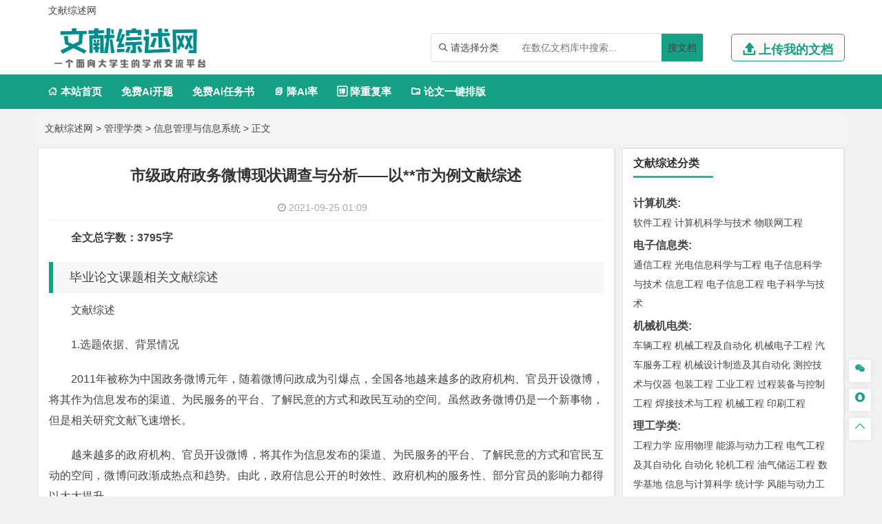

--- FILE ---
content_type: text/html
request_url: https://www.wenxianzongshu.com/guanlixue/xinguan/1666.html
body_size: 15338
content:
<!DOCTYPE html>
<html lang="zh-CN" style="transform: none;">

<head>
	<meta http-equiv="Content-Type" content="text/html; charset=UTF-8">
	<meta name="viewport" content="width=device-width, initial-scale=1.0, minimum-scale=1.0, maximum-scale=1.0, user-scalable=no">
	<meta http-equiv="Cache-Control" content="no-transform">
	<meta http-equiv="Cache-Control" content="no-siteapp">
	<meta name="renderer" content="webkit">
	<meta name="applicable-device" content="pc,mobile">
	<meta name="HandheldFriendly" content="true">
	<title>市级政府政务微博现状调查与分析——以**市为例文献综述-文献综述网</title>
	<link rel="shortcut icon" href="https://www.wenxianzongshu.com/wp-content/themes/wxzs/images/favicon.ico">
	<meta name="keywords" content="市级政府政务微博现状调查与分析——以**市为例文献综述">
	<meta name="description" content="全文总字数：3795字毕业论文课题相关文献综述文献综述1.选题依据、背景情况2011年被称为中国政务微博元年，随着微博问政成为引爆点，全国各地越来越多的政府机构、官员开设微博，将其作为信息发布的渠道、为民服务的...">
	<link rel="stylesheet" href="https://www.wenxianzongshu.com/wp-content/themes/wxzs/fonts/iconfont.css">
	<script type="text/javascript" src="https://www.wenxianzongshu.com/wp-content/themes/wxzs/js/jquery.js"></script>
	<script type="text/javascript" src="https://www.wenxianzongshu.com/wp-content/themes/wxzs/js/script200118.js"></script>
	<script type="text/javascript" src="https://www.wenxianzongshu.com/wp-content/themes/wxzs/js/global.js"></script>
	<link href="https://www.wenxianzongshu.com/wp-content/themes/wxzs/css/bootstrap.css" rel="stylesheet" type="text/css">

	<link href="https://www.wenxianzongshu.com/wp-content/themes/wxzs/style.css" rel="stylesheet" type="text/css">
	<meta name='robots' content='max-image-preview:large' />
	<style>img:is([sizes="auto" i], [sizes^="auto," i]) { contain-intrinsic-size: 3000px 1500px }</style>
	<link rel='dns-prefetch' href='//www.wenxianzongshu.com' />
<link rel="alternate" type="application/rss+xml" title="文献综述网 &raquo; 市级政府政务微博现状调查与分析——以**市为例文献综述 评论 Feed" href="https://www.wenxianzongshu.com/guanlixue/xinguan/1666.html/feed" />
<script type="text/javascript">
/* <![CDATA[ */
window._wpemojiSettings = {"baseUrl":"https:\/\/s.w.org\/images\/core\/emoji\/16.0.1\/72x72\/","ext":".png","svgUrl":"https:\/\/s.w.org\/images\/core\/emoji\/16.0.1\/svg\/","svgExt":".svg","source":{"concatemoji":"https:\/\/www.wenxianzongshu.com\/wp-includes\/js\/wp-emoji-release.min.js?ver=6.8.3"}};
/*! This file is auto-generated */
!function(s,n){var o,i,e;function c(e){try{var t={supportTests:e,timestamp:(new Date).valueOf()};sessionStorage.setItem(o,JSON.stringify(t))}catch(e){}}function p(e,t,n){e.clearRect(0,0,e.canvas.width,e.canvas.height),e.fillText(t,0,0);var t=new Uint32Array(e.getImageData(0,0,e.canvas.width,e.canvas.height).data),a=(e.clearRect(0,0,e.canvas.width,e.canvas.height),e.fillText(n,0,0),new Uint32Array(e.getImageData(0,0,e.canvas.width,e.canvas.height).data));return t.every(function(e,t){return e===a[t]})}function u(e,t){e.clearRect(0,0,e.canvas.width,e.canvas.height),e.fillText(t,0,0);for(var n=e.getImageData(16,16,1,1),a=0;a<n.data.length;a++)if(0!==n.data[a])return!1;return!0}function f(e,t,n,a){switch(t){case"flag":return n(e,"\ud83c\udff3\ufe0f\u200d\u26a7\ufe0f","\ud83c\udff3\ufe0f\u200b\u26a7\ufe0f")?!1:!n(e,"\ud83c\udde8\ud83c\uddf6","\ud83c\udde8\u200b\ud83c\uddf6")&&!n(e,"\ud83c\udff4\udb40\udc67\udb40\udc62\udb40\udc65\udb40\udc6e\udb40\udc67\udb40\udc7f","\ud83c\udff4\u200b\udb40\udc67\u200b\udb40\udc62\u200b\udb40\udc65\u200b\udb40\udc6e\u200b\udb40\udc67\u200b\udb40\udc7f");case"emoji":return!a(e,"\ud83e\udedf")}return!1}function g(e,t,n,a){var r="undefined"!=typeof WorkerGlobalScope&&self instanceof WorkerGlobalScope?new OffscreenCanvas(300,150):s.createElement("canvas"),o=r.getContext("2d",{willReadFrequently:!0}),i=(o.textBaseline="top",o.font="600 32px Arial",{});return e.forEach(function(e){i[e]=t(o,e,n,a)}),i}function t(e){var t=s.createElement("script");t.src=e,t.defer=!0,s.head.appendChild(t)}"undefined"!=typeof Promise&&(o="wpEmojiSettingsSupports",i=["flag","emoji"],n.supports={everything:!0,everythingExceptFlag:!0},e=new Promise(function(e){s.addEventListener("DOMContentLoaded",e,{once:!0})}),new Promise(function(t){var n=function(){try{var e=JSON.parse(sessionStorage.getItem(o));if("object"==typeof e&&"number"==typeof e.timestamp&&(new Date).valueOf()<e.timestamp+604800&&"object"==typeof e.supportTests)return e.supportTests}catch(e){}return null}();if(!n){if("undefined"!=typeof Worker&&"undefined"!=typeof OffscreenCanvas&&"undefined"!=typeof URL&&URL.createObjectURL&&"undefined"!=typeof Blob)try{var e="postMessage("+g.toString()+"("+[JSON.stringify(i),f.toString(),p.toString(),u.toString()].join(",")+"));",a=new Blob([e],{type:"text/javascript"}),r=new Worker(URL.createObjectURL(a),{name:"wpTestEmojiSupports"});return void(r.onmessage=function(e){c(n=e.data),r.terminate(),t(n)})}catch(e){}c(n=g(i,f,p,u))}t(n)}).then(function(e){for(var t in e)n.supports[t]=e[t],n.supports.everything=n.supports.everything&&n.supports[t],"flag"!==t&&(n.supports.everythingExceptFlag=n.supports.everythingExceptFlag&&n.supports[t]);n.supports.everythingExceptFlag=n.supports.everythingExceptFlag&&!n.supports.flag,n.DOMReady=!1,n.readyCallback=function(){n.DOMReady=!0}}).then(function(){return e}).then(function(){var e;n.supports.everything||(n.readyCallback(),(e=n.source||{}).concatemoji?t(e.concatemoji):e.wpemoji&&e.twemoji&&(t(e.twemoji),t(e.wpemoji)))}))}((window,document),window._wpemojiSettings);
/* ]]> */
</script>
<style id='wp-emoji-styles-inline-css' type='text/css'>

	img.wp-smiley, img.emoji {
		display: inline !important;
		border: none !important;
		box-shadow: none !important;
		height: 1em !important;
		width: 1em !important;
		margin: 0 0.07em !important;
		vertical-align: -0.1em !important;
		background: none !important;
		padding: 0 !important;
	}
</style>
<link rel='stylesheet' id='wp-block-library-css' href='https://www.wenxianzongshu.com/wp-includes/css/dist/block-library/style.min.css?ver=6.8.3' type='text/css' media='all' />
<style id='classic-theme-styles-inline-css' type='text/css'>
/*! This file is auto-generated */
.wp-block-button__link{color:#fff;background-color:#32373c;border-radius:9999px;box-shadow:none;text-decoration:none;padding:calc(.667em + 2px) calc(1.333em + 2px);font-size:1.125em}.wp-block-file__button{background:#32373c;color:#fff;text-decoration:none}
</style>
<link rel='stylesheet' id='awsm-ead-public-css' href='https://www.wenxianzongshu.com/wp-content/plugins/embed-any-document/css/embed-public.min.css?ver=2.7.2' type='text/css' media='all' />
<style id='global-styles-inline-css' type='text/css'>
:root{--wp--preset--aspect-ratio--square: 1;--wp--preset--aspect-ratio--4-3: 4/3;--wp--preset--aspect-ratio--3-4: 3/4;--wp--preset--aspect-ratio--3-2: 3/2;--wp--preset--aspect-ratio--2-3: 2/3;--wp--preset--aspect-ratio--16-9: 16/9;--wp--preset--aspect-ratio--9-16: 9/16;--wp--preset--color--black: #000000;--wp--preset--color--cyan-bluish-gray: #abb8c3;--wp--preset--color--white: #ffffff;--wp--preset--color--pale-pink: #f78da7;--wp--preset--color--vivid-red: #cf2e2e;--wp--preset--color--luminous-vivid-orange: #ff6900;--wp--preset--color--luminous-vivid-amber: #fcb900;--wp--preset--color--light-green-cyan: #7bdcb5;--wp--preset--color--vivid-green-cyan: #00d084;--wp--preset--color--pale-cyan-blue: #8ed1fc;--wp--preset--color--vivid-cyan-blue: #0693e3;--wp--preset--color--vivid-purple: #9b51e0;--wp--preset--gradient--vivid-cyan-blue-to-vivid-purple: linear-gradient(135deg,rgba(6,147,227,1) 0%,rgb(155,81,224) 100%);--wp--preset--gradient--light-green-cyan-to-vivid-green-cyan: linear-gradient(135deg,rgb(122,220,180) 0%,rgb(0,208,130) 100%);--wp--preset--gradient--luminous-vivid-amber-to-luminous-vivid-orange: linear-gradient(135deg,rgba(252,185,0,1) 0%,rgba(255,105,0,1) 100%);--wp--preset--gradient--luminous-vivid-orange-to-vivid-red: linear-gradient(135deg,rgba(255,105,0,1) 0%,rgb(207,46,46) 100%);--wp--preset--gradient--very-light-gray-to-cyan-bluish-gray: linear-gradient(135deg,rgb(238,238,238) 0%,rgb(169,184,195) 100%);--wp--preset--gradient--cool-to-warm-spectrum: linear-gradient(135deg,rgb(74,234,220) 0%,rgb(151,120,209) 20%,rgb(207,42,186) 40%,rgb(238,44,130) 60%,rgb(251,105,98) 80%,rgb(254,248,76) 100%);--wp--preset--gradient--blush-light-purple: linear-gradient(135deg,rgb(255,206,236) 0%,rgb(152,150,240) 100%);--wp--preset--gradient--blush-bordeaux: linear-gradient(135deg,rgb(254,205,165) 0%,rgb(254,45,45) 50%,rgb(107,0,62) 100%);--wp--preset--gradient--luminous-dusk: linear-gradient(135deg,rgb(255,203,112) 0%,rgb(199,81,192) 50%,rgb(65,88,208) 100%);--wp--preset--gradient--pale-ocean: linear-gradient(135deg,rgb(255,245,203) 0%,rgb(182,227,212) 50%,rgb(51,167,181) 100%);--wp--preset--gradient--electric-grass: linear-gradient(135deg,rgb(202,248,128) 0%,rgb(113,206,126) 100%);--wp--preset--gradient--midnight: linear-gradient(135deg,rgb(2,3,129) 0%,rgb(40,116,252) 100%);--wp--preset--font-size--small: 13px;--wp--preset--font-size--medium: 20px;--wp--preset--font-size--large: 36px;--wp--preset--font-size--x-large: 42px;--wp--preset--spacing--20: 0.44rem;--wp--preset--spacing--30: 0.67rem;--wp--preset--spacing--40: 1rem;--wp--preset--spacing--50: 1.5rem;--wp--preset--spacing--60: 2.25rem;--wp--preset--spacing--70: 3.38rem;--wp--preset--spacing--80: 5.06rem;--wp--preset--shadow--natural: 6px 6px 9px rgba(0, 0, 0, 0.2);--wp--preset--shadow--deep: 12px 12px 50px rgba(0, 0, 0, 0.4);--wp--preset--shadow--sharp: 6px 6px 0px rgba(0, 0, 0, 0.2);--wp--preset--shadow--outlined: 6px 6px 0px -3px rgba(255, 255, 255, 1), 6px 6px rgba(0, 0, 0, 1);--wp--preset--shadow--crisp: 6px 6px 0px rgba(0, 0, 0, 1);}:where(.is-layout-flex){gap: 0.5em;}:where(.is-layout-grid){gap: 0.5em;}body .is-layout-flex{display: flex;}.is-layout-flex{flex-wrap: wrap;align-items: center;}.is-layout-flex > :is(*, div){margin: 0;}body .is-layout-grid{display: grid;}.is-layout-grid > :is(*, div){margin: 0;}:where(.wp-block-columns.is-layout-flex){gap: 2em;}:where(.wp-block-columns.is-layout-grid){gap: 2em;}:where(.wp-block-post-template.is-layout-flex){gap: 1.25em;}:where(.wp-block-post-template.is-layout-grid){gap: 1.25em;}.has-black-color{color: var(--wp--preset--color--black) !important;}.has-cyan-bluish-gray-color{color: var(--wp--preset--color--cyan-bluish-gray) !important;}.has-white-color{color: var(--wp--preset--color--white) !important;}.has-pale-pink-color{color: var(--wp--preset--color--pale-pink) !important;}.has-vivid-red-color{color: var(--wp--preset--color--vivid-red) !important;}.has-luminous-vivid-orange-color{color: var(--wp--preset--color--luminous-vivid-orange) !important;}.has-luminous-vivid-amber-color{color: var(--wp--preset--color--luminous-vivid-amber) !important;}.has-light-green-cyan-color{color: var(--wp--preset--color--light-green-cyan) !important;}.has-vivid-green-cyan-color{color: var(--wp--preset--color--vivid-green-cyan) !important;}.has-pale-cyan-blue-color{color: var(--wp--preset--color--pale-cyan-blue) !important;}.has-vivid-cyan-blue-color{color: var(--wp--preset--color--vivid-cyan-blue) !important;}.has-vivid-purple-color{color: var(--wp--preset--color--vivid-purple) !important;}.has-black-background-color{background-color: var(--wp--preset--color--black) !important;}.has-cyan-bluish-gray-background-color{background-color: var(--wp--preset--color--cyan-bluish-gray) !important;}.has-white-background-color{background-color: var(--wp--preset--color--white) !important;}.has-pale-pink-background-color{background-color: var(--wp--preset--color--pale-pink) !important;}.has-vivid-red-background-color{background-color: var(--wp--preset--color--vivid-red) !important;}.has-luminous-vivid-orange-background-color{background-color: var(--wp--preset--color--luminous-vivid-orange) !important;}.has-luminous-vivid-amber-background-color{background-color: var(--wp--preset--color--luminous-vivid-amber) !important;}.has-light-green-cyan-background-color{background-color: var(--wp--preset--color--light-green-cyan) !important;}.has-vivid-green-cyan-background-color{background-color: var(--wp--preset--color--vivid-green-cyan) !important;}.has-pale-cyan-blue-background-color{background-color: var(--wp--preset--color--pale-cyan-blue) !important;}.has-vivid-cyan-blue-background-color{background-color: var(--wp--preset--color--vivid-cyan-blue) !important;}.has-vivid-purple-background-color{background-color: var(--wp--preset--color--vivid-purple) !important;}.has-black-border-color{border-color: var(--wp--preset--color--black) !important;}.has-cyan-bluish-gray-border-color{border-color: var(--wp--preset--color--cyan-bluish-gray) !important;}.has-white-border-color{border-color: var(--wp--preset--color--white) !important;}.has-pale-pink-border-color{border-color: var(--wp--preset--color--pale-pink) !important;}.has-vivid-red-border-color{border-color: var(--wp--preset--color--vivid-red) !important;}.has-luminous-vivid-orange-border-color{border-color: var(--wp--preset--color--luminous-vivid-orange) !important;}.has-luminous-vivid-amber-border-color{border-color: var(--wp--preset--color--luminous-vivid-amber) !important;}.has-light-green-cyan-border-color{border-color: var(--wp--preset--color--light-green-cyan) !important;}.has-vivid-green-cyan-border-color{border-color: var(--wp--preset--color--vivid-green-cyan) !important;}.has-pale-cyan-blue-border-color{border-color: var(--wp--preset--color--pale-cyan-blue) !important;}.has-vivid-cyan-blue-border-color{border-color: var(--wp--preset--color--vivid-cyan-blue) !important;}.has-vivid-purple-border-color{border-color: var(--wp--preset--color--vivid-purple) !important;}.has-vivid-cyan-blue-to-vivid-purple-gradient-background{background: var(--wp--preset--gradient--vivid-cyan-blue-to-vivid-purple) !important;}.has-light-green-cyan-to-vivid-green-cyan-gradient-background{background: var(--wp--preset--gradient--light-green-cyan-to-vivid-green-cyan) !important;}.has-luminous-vivid-amber-to-luminous-vivid-orange-gradient-background{background: var(--wp--preset--gradient--luminous-vivid-amber-to-luminous-vivid-orange) !important;}.has-luminous-vivid-orange-to-vivid-red-gradient-background{background: var(--wp--preset--gradient--luminous-vivid-orange-to-vivid-red) !important;}.has-very-light-gray-to-cyan-bluish-gray-gradient-background{background: var(--wp--preset--gradient--very-light-gray-to-cyan-bluish-gray) !important;}.has-cool-to-warm-spectrum-gradient-background{background: var(--wp--preset--gradient--cool-to-warm-spectrum) !important;}.has-blush-light-purple-gradient-background{background: var(--wp--preset--gradient--blush-light-purple) !important;}.has-blush-bordeaux-gradient-background{background: var(--wp--preset--gradient--blush-bordeaux) !important;}.has-luminous-dusk-gradient-background{background: var(--wp--preset--gradient--luminous-dusk) !important;}.has-pale-ocean-gradient-background{background: var(--wp--preset--gradient--pale-ocean) !important;}.has-electric-grass-gradient-background{background: var(--wp--preset--gradient--electric-grass) !important;}.has-midnight-gradient-background{background: var(--wp--preset--gradient--midnight) !important;}.has-small-font-size{font-size: var(--wp--preset--font-size--small) !important;}.has-medium-font-size{font-size: var(--wp--preset--font-size--medium) !important;}.has-large-font-size{font-size: var(--wp--preset--font-size--large) !important;}.has-x-large-font-size{font-size: var(--wp--preset--font-size--x-large) !important;}
:where(.wp-block-post-template.is-layout-flex){gap: 1.25em;}:where(.wp-block-post-template.is-layout-grid){gap: 1.25em;}
:where(.wp-block-columns.is-layout-flex){gap: 2em;}:where(.wp-block-columns.is-layout-grid){gap: 2em;}
:root :where(.wp-block-pullquote){font-size: 1.5em;line-height: 1.6;}
</style>
<link rel='stylesheet' id='erphpdown-css' href='https://www.wenxianzongshu.com/wp-content/plugins/erphpdown/static/erphpdown.css?ver=13.33' type='text/css' media='screen' />
<script type="text/javascript" src="https://www.wenxianzongshu.com/wp-includes/js/jquery/jquery.min.js?ver=3.7.1" id="jquery-core-js"></script>
<script type="text/javascript" src="https://www.wenxianzongshu.com/wp-includes/js/jquery/jquery-migrate.min.js?ver=3.4.1" id="jquery-migrate-js"></script>
<link rel="https://api.w.org/" href="https://www.wenxianzongshu.com/wp-json/" /><link rel="alternate" title="JSON" type="application/json" href="https://www.wenxianzongshu.com/wp-json/wp/v2/posts/1666" /><link rel="EditURI" type="application/rsd+xml" title="RSD" href="https://www.wenxianzongshu.com/xmlrpc.php?rsd" />
<meta name="generator" content="WordPress 6.8.3" />
<link rel="canonical" href="https://www.wenxianzongshu.com/guanlixue/xinguan/1666.html" />
<link rel='shortlink' href='https://www.wenxianzongshu.com/?p=1666' />
<link rel="alternate" title="oEmbed (JSON)" type="application/json+oembed" href="https://www.wenxianzongshu.com/wp-json/oembed/1.0/embed?url=https%3A%2F%2Fwww.wenxianzongshu.com%2Fguanlixue%2Fxinguan%2F1666.html" />
<link rel="alternate" title="oEmbed (XML)" type="text/xml+oembed" href="https://www.wenxianzongshu.com/wp-json/oembed/1.0/embed?url=https%3A%2F%2Fwww.wenxianzongshu.com%2Fguanlixue%2Fxinguan%2F1666.html&#038;format=xml" />
<style id="erphpdown-custom"></style>
<script type="speculationrules">
{"prefetch":[{"source":"document","where":{"and":[{"href_matches":"\/*"},{"not":{"href_matches":["\/wp-*.php","\/wp-admin\/*","\/wp-content\/uploads\/*","\/wp-content\/*","\/wp-content\/plugins\/*","\/wp-content\/themes\/wxzs\/*","\/*\\?(.+)"]}},{"not":{"selector_matches":"a[rel~=\"nofollow\"]"}},{"not":{"selector_matches":".no-prefetch, .no-prefetch a"}}]},"eagerness":"conservative"}]}
</script>
<script>window._ERPHPDOWN = {"uri":"https://www.wenxianzongshu.com/wp-content/plugins/erphpdown", "payment": "1", "wppay": "scan", "author": "mobantu"}</script>
<script type="text/javascript" src="https://www.wenxianzongshu.com/wp-content/plugins/embed-any-document/js/pdfobject.min.js?ver=2.7.2" id="awsm-ead-pdf-object-js"></script>
<script type="text/javascript" id="awsm-ead-public-js-extra">
/* <![CDATA[ */
var eadPublic = [];
/* ]]> */
</script>
<script type="text/javascript" src="https://www.wenxianzongshu.com/wp-content/plugins/embed-any-document/js/embed-public.min.js?ver=2.7.2" id="awsm-ead-public-js"></script>
<script type="text/javascript" id="erphpdown-js-extra">
/* <![CDATA[ */
var _ERPHP = {"ajaxurl":"https:\/\/www.wenxianzongshu.com\/wp-admin\/admin-ajax.php"};
var erphpdown_ajax_url = "https:\/\/www.wenxianzongshu.com\/wp-admin\/admin-ajax.php";
/* ]]> */
</script>
<script type="text/javascript" src="https://www.wenxianzongshu.com/wp-content/plugins/erphpdown/static/erphpdown.js?ver=13.33" id="erphpdown-js"></script>
</head>

<body class="archive category category-zhutimoban category-529" style="transform: none;">
	<div id="page" class="hfeed site" style="height: auto !important; transform: none;">
		<div class="myToast">
			<p> </p>
			<em class="close_myToast">&#xe62f;</em>
		</div>
		<div class="bg">
			<div class="login">
				<h3>
					登录
				</h3>
				<a href="javascript:;"><em class="close_page close_login">&#xe62f;</em></a>
				<form action="" method="post">
					<ul class="user">
						<li class="user_acc">
							<span><em>&#xe8c8;</em></span>
							<input type="text" id="user_phone" placeholder="用户名/手机号">
						</li>
						<li class="user_pwd">
							<span><em>&#xe639;</em></span>
							<input type="password" name="user_pwd" id="user_pwd" placeholder="请输入密码">
						</li>
						<li class="user_logic" id="myGetLogin">
							<span id="getlogin">登录</span>
						</li>
						<p class="find_pwd">忘记密码?点击找回</p>
					</ul>
				</form>

			</div>
			<div class="register my_register ">
				<h3>
					<a href="">注册</a>
				</h3>
				<a href="javascript:;"><em class="close_page close_register">&#xe62f;</em></a>
				<form action="post">
					<ul class="user">
						<li class="user_acc">
							<span><em>&#xe8c8;</em></span>
							<input type="text" id="myregister_phone" name="register_phone" placeholder="请输入手机号">
						</li>
						<li class="get_imgCode">
							<span><em>&#xe695;</em></span>
							<input type="text" name="imgCode" id="imgCode" placeholder="请输入图形验证码">
							<img id="myImgCodeUrl" src="" alt="">

						</li>
						<li class="get_phoneCode">
							<span><em>&#xe642;</em></span>
							<input type="text" name="phoneCode" id="registerPhoneCode" placeholder="请输入验证码">
							<span class="getPhoneCode">获取手机验证码</span>
							<span class="reg_timer">60</span>
						</li>
						<li class="user_pwd">
							<span><em>&#xe639;</em></span>
							<input type="password" name="register_pwd" id="register_pwd" placeholder="请输入密码">
							<span class="showPwd"><em>&#xe8d4;</em></span>
						</li>
						<li class="user_logic" id="register_user">
							<span class="register_user">注册</span>
						</li>
						<p class="geted_login">已有账号?去登陆</p>
					</ul>
				</form>

			</div>
			<div class="finded_pwd">
				<h3>
					<a href="JavaScript:;">找回密码</a>
				</h3>
				<a href="javascript:;"><em class="close_page close_findedPwd">&#xe62f;</em></a>
				<form action="post">
					<ul class="user">
						<li class="user_acc">
							<span><em>&#xe8c8;</em></span>
							<input type="text" id="finded_phone" name="finded_phone" placeholder="请输入手机号">
						</li>

						<li class="get_findedImgCode">
							<span><em>&#xe695;</em></span>
							<input type="text" name="findedImgCode" id="findImgCode" placeholder="请输入图形验证码">
							<img id="myFindedImgCodeUrl" src="" alt="">
						</li>
						<li class="get_findedPhoneCode">
							<span><em>&#xe642;</em></span>
							<input type="text" name="phoneCode" id="finded_phoneCode" placeholder="请输入手机验证码">
							<span class="getFindedPhoneCode">获取手机验证码</span><span class="find_timer">60</span>
						</li>
						<li class="user_pwd">
							<span><em>&#xe639;</em></span>
							<input type="password" name="finded_pwd" id="finded_pwd" placeholder="请输入新密码">
							<span class="findedShowPwd"><em>&#xe8d4;</em></span>
						</li>
						<li class="user_logic" id="findedPwd">
							<span>找回</span>
						</li>
						<p class="go_login">去登陆</p>
					</ul>
				</form>

			</div>
		</div>
		<header id="masthead" class="site-header abnimated headroom--not-bottom slideUp headroom--top" name='top'>
			<div class="container ">
				<div class="header_top ">
					<ul class="header_ul_left">
						<li>
							<a href="/">
								<span>文献综述网</span>
							</a>
						</li>
						<li>
							<a href="" id="navigation-toggle" class="bars">导航</a>

						</li>
					</ul>
				<!--	<ul class="header_ul_right weidenglu">
						<li>
							<a href="#top">
								<span class="get_login">登录</span>
							</a>
						</li>
						<li>|</li>
						<li>
							<a href="#top">
								<span class="get_register">注册</span>
							</a>
						</li>
						<li>|</li>
					</ul>-->
					<ul class="header_ul_right yidenglu">
						<li>
							<a href="javascript:;">
								<span class="username">用户名</span>
							</a>
						</li>

						<li>|</li>
						<li class="visible-lg">
							<a class="recharge">
								<span class="">注销</span>
							</a>
						</li>
						<li class="hidden-lg">
							 
						</li>
						<li>|</li>
					</ul>
				</div>
			</div>
			<div id="top-header">
				<div class="top-nav">
					<hgroup class="logo-site visible-lg">
						<div class="site-title">
							<a href="https://www.wenxianzongshu.com"><img alt="文献综述网" width="262" height="74" src="https://www.wenxianzongshu.com/wp-content/themes/wxzs/images/logo.png" style="display: inline;"></a>
						</div>
					</hgroup>
					<div class="top_right my_top_right">
						<div class="top_search">
							<form action="/search" method="get">
								<div class="search">
									<div class="my_select_box">
										<em>&#xe694;</em>
										<span class="my_select_value">请选择分类</span>
										<div class="my_select_fenlei">
											    <div id="my_bylw">
												    <input type="radio" name="fl" id="bylw" value="毕业论文"><label for="bylw">毕业论文</label>
											    </div>
											    <div id="my_ktbg">
												    <input type="radio" name="fl" id="ktbg" value="开题报告"><label for="ktbg">开题报告</label>
											    </div>
											    <div id="my_wxzs">
											    	<input type="radio" name="fl" id="wxzs" value="文献综述"><label for="wxzs">文献综述</label>
											    </div>
										    	<div id="my_wwfy"> 
												    <input type="radio" name="fl" id="wwfy" value="外文翻译"><label for="wwfy">外文翻译</label>
											    </div>
											    <div id="my_rws">
												    <input type="radio" name="fl" id='rws' value="任务书"><label for="rws">任务书</label>
											    </div>
											</div>

									</div>
									<input type="search" name="title" id="search" class="mysearch" placeholder="在数亿文档库中搜索...">
									<div class="search_btn" id="search_btn"><a href="/search">搜文档</a>
									</div>
								</div>
							</form>
						</div>
						<div class="visible-lg">
							<a href="javascript:;" class="head_upload">
								<em>&#xe641;</em>
								<span>上传我的文档</span>
							</a>
						</div>
					</div>
				</div>
			</div>
			<div id="menu-box">
				<div id="top-menu">
					<!-- <span class="nav-search">搜索</span> -->
					<span class="user_home go_user pc_user_home"> </span>
					<div id="top-logo">
						<a href="https://www.wenxianzongshu.com"><img alt="文献综述网" width="132" height="30" src="https://www.wenxianzongshu.com/wp-content/themes/wxzs/images/logo.png" style="display: inline;"></a>
					</div>
					<div id="site-nav-wrap">
						<div id="sidr-close">

						</div>
						<nav id="site-nav" class="main-nav">
							<nav id="pcdaohang" class="menu-pc-container">
								<ul class="down-menu nav-menu sf-js-enabled sf-arrows mynew">
									<li id="menu-item-1263" class="menu-item menu-item-type-custom menu-item-object-custom menu-item-home menu-item-1263">
										<a href="https://www.wenxianzongshu.com">
											<em>&#xe610;</em> 本站首页</a>
									</li>
									<li class=""> <a href="https://www.laixiezuo.com/index/paper/createkt.html" target="_blank">免费Ai开题</a></li>
									<li class=""> <a href="https://www.laixiezuo.com/index/paper/createrws.html" target="_blank">免费Ai任务书</a></li>
									<li class=""><a href="https://www.laixiezuo.com/index/paper/reduction.html" target="_blank"><em>&#xe723;</em> 降AI率</a></li>
									<li class=""><a href="https://www.laixiezuo.com/index/paper/reduction_weight.html" target="_blank"><em>&#xe66b;</em> 降重复率</a></li>
									<li class=""><a href="https://www.laixiezuo.com/index/paper/paper_layout.html" target="_blank"><em>&#xe615;</em> 论文一键排版</a></li>
								</ul>
							</nav>
							<nav id="yddaohang">
									<div class="linkbox2">
								     <a href="https://www.laixiezuo.com/index/paper/createkt.html" target="_blank">免费Ai开题</a>
								     <a href="https://www.laixiezuo.com/index/paper/createrws.html" target="_blank">免费Ai任务书</a>
									 <a href="https://www.laixiezuo.com/index/paper/reduction.html" target="_blank">降AI率</a>
									 <a href="https://www.laixiezuo.com/index/paper/reduction_weight.html" target="_blank">降重复率</a>
									 <a href="https://www.laixiezuo.com/index/paper/paper_layout.html" target="_blank">论文一键排版</a>

									</div>
					
							</nav>
						</nav>
					</div>
				</div>
			</div>
			<div id="main-search">
				<div id="searchbar">
					<form method="get" id="searchform" action="https://www.wenxianzongshu.com">
						<input type="text" name="s" id="s" placeholder="请输入搜索关键词" required="">
						<button type="submit" id="searchsubmit">站内搜索</button>
					</form>
				</div>
				<div class="clear"></div>
			</div>
		</header>
		<div class="hidefixnav"></div>
		<div class="clear"></div>

		</nav><nav class="breadcrumb">
  <a title="文献综述网" href="https://www.wenxianzongshu.com">文献综述网</a> &gt; <a title=管理学类 href="https://www.wenxianzongshu.com/guanlixue/">管理学类</a> &gt; <a title=信息管理与信息系统 href="https://www.wenxianzongshu.com/xinguan/">信息管理与信息系统</a> &gt;  正文 </nav>

<div id="content" class="site-content" style="transform: none;">
 
  <div id="gensui" style="transform: none;">
  
    <div id="primary" class="content-area">
      <main id="main" class="site-main" role="main">
        <article id="post-7617" class="post-7617 post type-post status-publish format-standard hentry category-wpjiaocheng tag-wordpress">
          <header class="entry-header">
            <h1 class="entry-title">市级政府政务微博现状调查与分析——以**市为例文献综述</h1>
            <div class="single_info">
              <span class="date">
               <i class="fa fa-clock-o"></i>&nbsp;2021-09-25 01:09              </span> 
            </div>
          </header>
          <div class="entry-content">
            <div class="single-content">
               <p><strong>全文总字数：3795字</strong></p><h2>毕业论文课题相关文献综述</h2><p>文献综述</p><p>1.选题依据、背景情况</p><p>2011年被称为中国政务微博元年，随着微博问政成为引爆点，全国各地越来越多的政府机构、官员开设微博，将其作为信息发布的渠道、为民服务的平台、了解民意的方式和政民互动的空间。虽然政务微博仍是一个新事物，但是相关研究文献飞速增长。</p><p>越来越多的政府机构、官员开设微博，将其作为信息发布的渠道、为民服务的平台、了解民意的方式和官民互动的空间，微博问政渐成热点和趋势。由此，政府信息公开的时效性、政府机构的服务性、部分官员的影响力都得以大大提升。</p><p>2014年4与8日，《2013年中国政务微博客评估报告》正式对外发布，新华网今天在首页以新闻通稿的形式进行了报道，并加以评述。报告显示，截至2013年12月31日，新浪网、腾讯网、人民网、新华网４家微博客网站共有政务微博客账号258737个，较2012年相比，增长率为46.42%。其中，党政机构微博客账号183232个，增长率61.61%；党政干部微博客账号75505个，增长率19.22%。从报告中可以看出，2013年随着互联网新应用的出现和普及，微博客、社交网站及论坛等互联网应用的使用率均呈下降趋势。政务微博客从爆发增长期进入平稳增长期，政务微博客账号数量的增长率，已从2011年的776%，2012年的249%下降到2013年的46%。</p><p>虽然党政机构和官员微博已经覆盖了从中央到地方多个行政层级的众多职能部门，但是大多数政府官员对微博的认知以及运作所需的知识素养远远不足。一些官员对微博知之甚少，缺乏对新兴媒体传播规律的了解，导致在应对突发事件和敏感问题上出现缺位，部分官员的失语、妄语甚至诳语更是激化了社会矛盾。</p><p>在经济全球化和信息化的时代，瞬息万变的信息，已成为社会经济发展的决定因素。信息社会就是信息和知识将扮演主角的社会，作为最重要的信息资源的政府信息涵盖全社会信息的80%，它既是公众了解政府行为的直接途径，也是公众监督政府行为的重要依据。因而，政府信息应该公开。</p><p>行政机关应当将主动公开的政府信息，通过政府公报、政府网站、新闻发布会以及报刊、广播、电视等便于公众知晓的方式公开。各级人民政府应当在国家档案馆、公共图书馆设置政府信息查阅场所，并配备相应的设施、设备，为公民、法人或者其他组织获取政府信息提供便利。</p><p>2.国内外政务微博研究现状</p><p>（1）政务微博的基本概念：有学者认为政务微博是由各种政府机构或官员个人以自己的真实身份和真实信息通过某一个微博网站的官方认证而开设的微博平台。李雅认为政务微博是指政府机构及其工作人员在主流门户网站上开设的微博，功能主要以政务公开、听取民意、回应质疑、表达观点为主。</p><div class="erphp-wppay">						剩余内容已隐藏，您需要先支付 <b>10元</b> 才能查看该篇文章全部内容！<a href="javascript:;" class="erphp-wppay-loader" data-post="1666" data-type="5" >立即支付</a>
					</div>			 
            </div>
            <div class="clear"></div>
            <div class="single_banquan">
              <p>免费ai写开题、写任务书：  <a href="https://www.laixiezuo.com/index/paper/createkt.html" target="_blank">免费Ai开题</a> | 
              <a href="https://www.laixiezuo.com/index/paper/createrws.html" target="_blank">免费Ai任务书</a> | 
									 <a href="https://www.laixiezuo.com/index/paper/reduction.html" target="_blank">降AI率</a> | 
									 <a href="https://www.laixiezuo.com/index/paper/reduction_weight.html" target="_blank">降重复率</a> | 
									 <a href="https://www.laixiezuo.com/index/paper/paper_layout.html" target="_blank">论文一键排版</a> 
			  </p>
            </div>
            <div class="clear"></div>
					            <div class="post-navigation">
              <div class="post-previous">
			    <a href="https://www.wenxianzongshu.com/jingjixue/dianzishangwu/1665.html" title="省级政府网站信息公开现状调查与分析——以**省为例文献综述" rel="prev" ><span>PREVIOUS</span></a> 
              </div>
              <div class="post-next">
			    <a href="https://www.wenxianzongshu.com/jingjixue/dianzishangwu/1667.html" title="柯桥网上轻纺城的运营模式分析及优化策略研究文献综述"  rel="next" ><span>NEXT</span></a>
 
              </div>
            </div>
            <div class="clear"></div>
            <div class="single-content">
            <h2>您可能感兴趣的文章</h2>
              <ul>
                  									
							<li>
								<a href="https://www.wenxianzongshu.com/guanlixue/xinguan/47830.html" 
								title="仓库综合管理系统的设计与实现文献综述">
								仓库综合管理系统的设计与实现文献综述								</a>
							</li>
												
							<li>
								<a href="https://www.wenxianzongshu.com/guanlixue/xinguan/47749.html" 
								title="论文零被引率的演变规律及期刊质量差异分析——以6个学科18本国际期刊为例文献综述">
								论文零被引率的演变规律及期刊质量差异分析——以6个学科18本国际期刊为例文献综述								</a>
							</li>
												
							<li>
								<a href="https://www.wenxianzongshu.com/guanlixue/xinguan/47743.html" 
								title="校园赛事管理系统设计开发文献综述">
								校园赛事管理系统设计开发文献综述								</a>
							</li>
												
							<li>
								<a href="https://www.wenxianzongshu.com/guanlixue/xinguan/47582.html" 
								title="基于UTAUT模型的微信小程序使用意愿影响因素研究文献综述">
								基于UTAUT模型的微信小程序使用意愿影响因素研究文献综述								</a>
							</li>
												
							<li>
								<a href="https://www.wenxianzongshu.com/guanlixue/xinguan/47411.html" 
								title="校园二手市场交易系统文献综述">
								校园二手市场交易系统文献综述								</a>
							</li>
												
							<li>
								<a href="https://www.wenxianzongshu.com/guanlixue/xinguan/47399.html" 
								title="高校大学生评优评先系统的设计与实现文献综述">
								高校大学生评优评先系统的设计与实现文献综述								</a>
							</li>
												
							<li>
								<a href="https://www.wenxianzongshu.com/guanlixue/xinguan/47264.html" 
								title="基于VR的酒店预定系统研发文献综述">
								基于VR的酒店预定系统研发文献综述								</a>
							</li>
												
							<li>
								<a href="https://www.wenxianzongshu.com/guanlixue/xinguan/47242.html" 
								title="某物流设备制造企业采购系统的设计与实现文献综述">
								某物流设备制造企业采购系统的设计与实现文献综述								</a>
							</li>
												
							<li>
								<a href="https://www.wenxianzongshu.com/guanlixue/xinguan/47230.html" 
								title="高校讲座管理系统APP的开发文献综述">
								高校讲座管理系统APP的开发文献综述								</a>
							</li>
												
							<li>
								<a href="https://www.wenxianzongshu.com/guanlixue/xinguan/46738.html" 
								title="基于影评分析的消费者观影意愿研究文献综述">
								基于影评分析的消费者观影意愿研究文献综述								</a>
							</li>
						
 
                 
              </ul>
              <div class="clear"></div>
              </div>
          </div>
        </article>
        
        
      </main>
    </div>

  </div>
  <div id="sidebar" class="widget-area" style="height: auto !important; position: relative; overflow: visible; box-sizing: border-box; min-height: 1px;">
                    <div class="theiaStickySidebar" style="padding-top: 0px; padding-bottom: 1px; position: static; transform: none;">

                        <aside id="zonghe_post-2" class="widget widget_zonghe_post">
                            <ul id="top_post_filter">
                                <li id="zhan_post" class="top_post_filter_active">文献综述分类</li>

                            </ul>
                              <div class="clear"></div>
                                    <ul class="tab_post_links">
                                       
                                              
                    <li class="hot-title">
                        <p><a href="https://www.wenxianzongshu.com/jisuanji">计算机类</a>: </p> 
						                            <a href="https://www.wenxianzongshu.com/ruanjiangongcheng">软件工程</a>
						                            <a href="https://www.wenxianzongshu.com/jike">计算机科学与技术</a>
						                            <a href="https://www.wenxianzongshu.com/wulianwang">物联网工程</a>
						                         </li>
                     
                   
                    <li class="hot-title">
                        <p><a href="https://www.wenxianzongshu.com/dianzixinxi">电子信息类</a>: </p> 
						                            <a href="https://www.wenxianzongshu.com/tongxingongcheng">通信工程</a>
						                            <a href="https://www.wenxianzongshu.com/guangxinke">光电信息科学与工程</a>
						                            <a href="https://www.wenxianzongshu.com/dianxinke">电子信息科学与技术</a>
						                            <a href="https://www.wenxianzongshu.com/xinxigongcheng">信息工程</a>
						                            <a href="https://www.wenxianzongshu.com/dianxingongcheng">电子信息工程</a>
						                            <a href="https://www.wenxianzongshu.com/dianzikexue">电子科学与技术</a>
						                         </li>
                     
                   
                    <li class="hot-title">
                        <p><a href="https://www.wenxianzongshu.com/jixiejidian">机械机电类</a>: </p> 
						                            <a href="https://www.wenxianzongshu.com/chelianggongcheng">车辆工程</a>
						                            <a href="https://www.wenxianzongshu.com/jizi">机械工程及自动化</a>
						                            <a href="https://www.wenxianzongshu.com/jidian">机械电子工程</a>
						                            <a href="https://www.wenxianzongshu.com/qichefuwu">汽车服务工程</a>
						                            <a href="https://www.wenxianzongshu.com/jishe">机械设计制造及其自动化</a>
						                            <a href="https://www.wenxianzongshu.com/cekong">测控技术与仪器</a>
						                            <a href="https://www.wenxianzongshu.com/baozhuanggongcheng">包装工程</a>
						                            <a href="https://www.wenxianzongshu.com/gongyegongcheng">工业工程</a>
						                            <a href="https://www.wenxianzongshu.com/guokong">过程装备与控制工程</a>
						                            <a href="https://www.wenxianzongshu.com/hanjiejishu">焊接技术与工程</a>
						                            <a href="https://www.wenxianzongshu.com/jixiegongcheng">机械工程</a>
						                            <a href="https://www.wenxianzongshu.com/yinshuagongcheng">印刷工程</a>
						                         </li>
                     
                   
                    <li class="hot-title">
                        <p><a href="https://www.wenxianzongshu.com/ligongxue">理工学类</a>: </p> 
						                            <a href="https://www.wenxianzongshu.com/gongchenglixue">工程力学</a>
						                            <a href="https://www.wenxianzongshu.com/yingyongwuli">应用物理</a>
						                            <a href="https://www.wenxianzongshu.com/nengyuan">能源与动力工程</a>
						                            <a href="https://www.wenxianzongshu.com/dianqi">电气工程及其自动化</a>
						                            <a href="https://www.wenxianzongshu.com/zidonghua">自动化</a>
						                            <a href="https://www.wenxianzongshu.com/lunjigongcheng">轮机工程</a>
						                            <a href="https://www.wenxianzongshu.com/youqichuyun">油气储运工程</a>
						                            <a href="https://www.wenxianzongshu.com/shuxuejidi">数学基地</a>
						                            <a href="https://www.wenxianzongshu.com/xinji">信息与计算科学</a>
						                            <a href="https://www.wenxianzongshu.com/tongjixue">统计学</a>
						                            <a href="https://www.wenxianzongshu.com/fengneng">风能与动力工程</a>
						                            <a href="https://www.wenxianzongshu.com/jianzhudianqi">建筑电气与智能化</a>
						                            <a href="https://www.wenxianzongshu.com/jianzhujieneng">建筑节能技术与工程</a>
						                            <a href="https://www.wenxianzongshu.com/xinnengyuan">新能源科学与工程</a>
						                            <a href="https://www.wenxianzongshu.com/yingyongshuxue">数学与应用数学</a>
						                            <a href="https://www.wenxianzongshu.com/reneng">热能与动力工程</a>
						                            <a href="https://www.wenxianzongshu.com/nengyuanyuhuanjing">能源与环境系统工程</a>
						                            <a href="https://www.wenxianzongshu.com/mucaikexue">木材科学与工程</a>
						                         </li>
                     
                   
                    <li class="hot-title">
                        <p><a href="https://www.wenxianzongshu.com/jingjixue">经济学类</a>: </p> 
						                            <a href="https://www.wenxianzongshu.com/guomao">国际经济与贸易</a>
						                            <a href="https://www.wenxianzongshu.com/dianzishangwu">电子商务</a>
						                            <a href="https://www.wenxianzongshu.com/jinrong">金融学</a>
						                            <a href="https://www.wenxianzongshu.com/jingji">经济学</a>
						                            <a href="https://www.wenxianzongshu.com/jinronggongcheng">金融工程</a>
						                         </li>
                     
                   
                    <li class="hot-title">
                        <p><a href="https://www.wenxianzongshu.com/guanlixue">管理学类</a>: </p> 
						                            <a href="https://www.wenxianzongshu.com/shichangyingxiao">市场营销</a>
						                            <a href="https://www.wenxianzongshu.com/caiwuguanli">财务管理</a>
						                            <a href="https://www.wenxianzongshu.com/xinguan">信息管理与信息系统</a>
						                            <a href="https://www.wenxianzongshu.com/gongshangguanli">工商管理</a>
						                            <a href="https://www.wenxianzongshu.com/kuaijixue">会计学</a>
						                            <a href="https://www.wenxianzongshu.com/gonggongshiyeguanli">公共事业管理</a>
						                            <a href="https://www.wenxianzongshu.com/renliziyuanguanli">人力资源管理</a>
						                            <a href="https://www.wenxianzongshu.com/wuyeguanli">物业管理</a>
						                            <a href="https://www.wenxianzongshu.com/xingzhengguanli">行政管理</a>
						                            <a href="https://www.wenxianzongshu.com/lvyouguanli">旅游管理</a>
						                         </li>
                     
                   
                    <li class="hot-title">
                        <p><a href="https://www.wenxianzongshu.com/wenxuejiaoyu">文学教育类</a>: </p> 
						                            <a href="https://www.wenxianzongshu.com/guanggaoxue">广告学</a>
						                            <a href="https://www.wenxianzongshu.com/yingyu">英语</a>
						                            <a href="https://www.wenxianzongshu.com/bianjichuban">编辑出版学</a>
						                            <a href="https://www.wenxianzongshu.com/fayu">法语</a>
						                            <a href="https://www.wenxianzongshu.com/jiaoyujishu">教育技术学</a>
						                            <a href="https://www.wenxianzongshu.com/riyu">日语</a>
						                            <a href="https://www.wenxianzongshu.com/hanyuguojijiaoyu">汉语国际教育</a>
						                            <a href="https://www.wenxianzongshu.com/deyu">德语</a>
						                            <a href="https://www.wenxianzongshu.com/guangbodianshixue">广播电视学</a>
						                            <a href="https://www.wenxianzongshu.com/hanyuyanwenxue">汉语言文学</a>
						                         </li>
                     
                   
                    <li class="hot-title">
                        <p><a href="https://www.wenxianzongshu.com/faxuelei">法学类</a>: </p> 
						                            <a href="https://www.wenxianzongshu.com/faxue">法学</a>
						                         </li>
                     
                   
                    <li class="hot-title">
                        <p><a href="https://www.wenxianzongshu.com/jiaotong">交通运输类</a>: </p> 
						                            <a href="https://www.wenxianzongshu.com/jiaotongyunshu">交通运输</a>
						                            <a href="https://www.wenxianzongshu.com/daoqiaoyuduhe">道路桥梁与渡河工程</a>
						                            <a href="https://www.wenxianzongshu.com/jiaotonggongcheng">交通工程</a>
						                         </li>
                     
                   
                    <li class="hot-title">
                        <p><a href="https://www.wenxianzongshu.com/cailiao">材料类</a>: </p> 
						                            <a href="https://www.wenxianzongshu.com/cailiaokexue">材料科学与工程</a>
						                            <a href="https://www.wenxianzongshu.com/cailiaochengxing">材料成型及控制工程</a>
						                            <a href="https://www.wenxianzongshu.com/fuhecailiao">复合材料与工程</a>
						                            <a href="https://www.wenxianzongshu.com/cailiaowuli">材料物理</a>
						                            <a href="https://www.wenxianzongshu.com/wujifeijinshucailiao">无机非金属材料工程</a>
						                            <a href="https://www.wenxianzongshu.com/cailiaohuaxue">材料化学</a>
						                            <a href="https://www.wenxianzongshu.com/xinnengyuancailiao">新能源材料与器件</a>
						                            <a href="https://www.wenxianzongshu.com/gaofenzicailiao">高分子材料与工程</a>
						                            <a href="https://www.wenxianzongshu.com/guangdianzicailiao">光电子材料与器件</a>
						                            <a href="https://www.wenxianzongshu.com/jinshucailiao">金属材料工程</a>
						                         </li>
                     
                   
                    <li class="hot-title">
                        <p><a href="https://www.wenxianzongshu.com/haiyanggongcheng">海洋工程类</a>: </p> 
						                            <a href="https://www.wenxianzongshu.com/haishiguanli">海事管理</a>
						                            <a href="https://www.wenxianzongshu.com/gangkouhangdao">港口航道与海岸工程</a>
						                            <a href="https://www.wenxianzongshu.com/chuanhai">船舶与海洋工程</a>
						                            <a href="https://www.wenxianzongshu.com/haiyangkexue">海洋科学</a>
						                         </li>
                     
                   
                    <li class="hot-title">
                        <p><a href="https://www.wenxianzongshu.com/tumujianzhu">土木建筑类</a>: </p> 
						                            <a href="https://www.wenxianzongshu.com/yantu">岩土工程</a>
						                            <a href="https://www.wenxianzongshu.com/tumugongcheng">土木工程</a>
						                            <a href="https://www.wenxianzongshu.com/jianzhuhuanjing">建筑环境与能源应用工程</a>
						                            <a href="https://www.wenxianzongshu.com/jianzhuxue">建筑学</a>
						                            <a href="https://www.wenxianzongshu.com/jipaishui">给排水科学与工程</a>
						                            <a href="https://www.wenxianzongshu.com/gongchengguanli">工程管理</a>
						                            <a href="https://www.wenxianzongshu.com/chengxiangguihua">城乡规划</a>
						                            <a href="https://www.wenxianzongshu.com/chengshiguihua">城市规划</a>
						                            <a href="https://www.wenxianzongshu.com/jianzhuhuanjing-tumujianzhu">建筑环境与设备工程</a>
						                            <a href="https://www.wenxianzongshu.com/chengshidixiakongjina">城市地下空间工程</a>
						                            <a href="https://www.wenxianzongshu.com/jishuipaishui">给水排水工程</a>
						                         </li>
                     
                   
                    <li class="hot-title">
                        <p><a href="https://www.wenxianzongshu.com/dilikexue">地理科学类</a>: </p> 
						                            <a href="https://www.wenxianzongshu.com/dilixinxi">地理信息科学</a>
						                            <a href="https://www.wenxianzongshu.com/guihua">人文地理与城乡规划</a>
						                            <a href="https://www.wenxianzongshu.com/dilixinxixitong">地理信息系统</a>
						                            <a href="https://www.wenxianzongshu.com/daqikexue">大气科学</a>
						                            <a href="https://www.wenxianzongshu.com/zirandili">自然地理与资源环境</a>
						                            <a href="https://www.wenxianzongshu.com/yingyongqixiangxue">应用气象学</a>
						                         </li>
                     
                   
                    <li class="hot-title">
                        <p><a href="https://www.wenxianzongshu.com/huanjingkexueyugongcheng">环境科学与工程类</a>: </p> 
						                            <a href="https://www.wenxianzongshu.com/huanjinggongcheng">环境工程</a>
						                            <a href="https://www.wenxianzongshu.com/huanjingkexue">环境科学</a>
						                            <a href="https://www.wenxianzongshu.com/shuizhikexue">水质科学与技术</a>
						                            <a href="https://www.wenxianzongshu.com/ziyuankexue">资源科学与工程</a>
						                            <a href="https://www.wenxianzongshu.com/ziyuanhuanjingkexue">资源环境科学</a>
						                         </li>
                     
                   
                    <li class="hot-title">
                        <p><a href="https://www.wenxianzongshu.com/kuangye">矿业类</a>: </p> 
						                            <a href="https://www.wenxianzongshu.com/kuangwujiagong">矿物加工工程</a>
						                            <a href="https://www.wenxianzongshu.com/anquangongcheng">安全工程</a>
						                            <a href="https://www.wenxianzongshu.com/caikuanggongcheng">采矿工程</a>
						                            <a href="https://www.wenxianzongshu.com/xiaofanggongcheng">消防工程</a>
						                            <a href="https://www.wenxianzongshu.com/cehuigongcheng">测绘工程</a>
						                            <a href="https://www.wenxianzongshu.com/yejingongcheng">冶金工程</a>
						                            <a href="https://www.wenxianzongshu.com/kanchajishu">勘查技术与工程</a>
						                         </li>
                     
                   
                    <li class="hot-title">
                        <p><a href="https://www.wenxianzongshu.com/wuliuguanliyugongcheng">物流管理与工程类</a>: </p> 
						                            <a href="https://www.wenxianzongshu.com/wuliugongcheng">物流工程</a>
						                            <a href="https://www.wenxianzongshu.com/wuliuguanli">物流管理</a>
						                         </li>
                     
                   
                    <li class="hot-title">
                        <p><a href="https://www.wenxianzongshu.com/huaxuehuagongyushengmingkexue">化学化工与生命科学类</a>: </p> 
						                            <a href="https://www.wenxianzongshu.com/huagong">化学工程与工艺</a>
						                            <a href="https://www.wenxianzongshu.com/yingyonghuaxue">应用化学</a>
						                            <a href="https://www.wenxianzongshu.com/zhiyaogongcheng">制药工程</a>
						                            <a href="https://www.wenxianzongshu.com/shengwujishu">生物技术</a>
						                            <a href="https://www.wenxianzongshu.com/shipinzhliang">食品质量与安全</a>
						                            <a href="https://www.wenxianzongshu.com/yaoxue">药学</a>
						                            <a href="https://www.wenxianzongshu.com/yaowuzhiji">药物制剂</a>
						                            <a href="https://www.wenxianzongshu.com/shipinkexue">食品科学与工程</a>
						                            <a href="https://www.wenxianzongshu.com/qinghuagongcheng">轻化工程</a>
						                            <a href="https://www.wenxianzongshu.com/shengwugongcheng">生物工程</a>
						                            <a href="https://www.wenxianzongshu.com/huaxue">化学</a>
						                            <a href="https://www.wenxianzongshu.com/shengwukexue">生物科学</a>
						                            <a href="https://www.wenxianzongshu.com/linchanhuagong">林产化工</a>
						                         </li>
                     
                   
                    <li class="hot-title">
                        <p><a href="https://www.wenxianzongshu.com/shejixue">设计学类</a>: </p> 
						                            <a href="https://www.wenxianzongshu.com/huanjingsheji">环境设计</a>
						                            <a href="https://www.wenxianzongshu.com/yishusheji">艺术设计学</a>
						                            <a href="https://www.wenxianzongshu.com/chanpinsheji">产品设计</a>
						                            <a href="https://www.wenxianzongshu.com/gongyesheji">工业设计</a>
						                            <a href="https://www.wenxianzongshu.com/donghua">动画</a>
						                            <a href="https://www.wenxianzongshu.com/shijuechuanda">视觉传达设计</a>
						                            <a href="https://www.wenxianzongshu.com/yishuyukeji">艺术与科技</a>
						                            <a href="https://www.wenxianzongshu.com/fengjingyuanlin">风景园林</a>
						                            <a href="https://www.wenxianzongshu.com/shuzimeiti">数字媒体艺术</a>
						                            <a href="https://www.wenxianzongshu.com/sheying">摄影</a>
						                            <a href="https://www.wenxianzongshu.com/gonggongyishu">公共艺术</a>
						                         </li>
                     
                   
                    <li class="hot-title">
                        <p><a href="https://www.wenxianzongshu.com/shehuixue">社会学类</a>: </p> 
						                            <a href="https://www.wenxianzongshu.com/sixiangzhengzhi">思想政治教育</a>
						                            <a href="https://www.wenxianzongshu.com/shehuigongzuo">社会工作</a>
						                         </li>
                     
                   
                    <li class="hot-title">
                        <p><a href="https://www.wenxianzongshu.com/nonglinlei">农林类</a>: </p> 
						                            <a href="https://www.wenxianzongshu.com/yuanyi">园艺</a>
						                            <a href="https://www.wenxianzongshu.com/linxue">林学</a>
						                            <a href="https://www.wenxianzongshu.com/nonglinjingji">农林经济管理</a>
						                            <a href="https://www.wenxianzongshu.com/yuanlin">园林</a>
						                            <a href="https://www.wenxianzongshu.com/senlingongcheng">森林工程</a>
						                            <a href="https://www.wenxianzongshu.com/senlinbaohu">森林保护</a>
						                            <a href="https://www.wenxianzongshu.com/shengtaixue">生态学</a>
						                            <a href="https://www.wenxianzongshu.com/nongyeziyuan">农业资源与环境</a>
						                         </li>
                     
                   
                    <li class="hot-title">
                        <p><a href="https://www.wenxianzongshu.com/biyelunwen">毕业论文</a>: </p> 
						                         </li>
                     
                   
                    <li class="hot-title">
                        <p><a href="https://www.wenxianzongshu.com/kaitibaogao">开题报告</a>: </p> 
						                         </li>
                     
                   
                    <li class="hot-title">
                        <p><a href="https://www.wenxianzongshu.com/wenxianzongshu">文献综述</a>: </p> 
						                         </li>
                     
                   
                    <li class="hot-title">
                        <p><a href="https://www.wenxianzongshu.com/waiwenfanyi">外文翻译</a>: </p> 
						                         </li>
                     
                   
                    <li class="hot-title">
                        <p><a href="https://www.wenxianzongshu.com/renwushu">任务书</a>: </p> 
						                         </li>
                     
                    
										
                                             
                                    </ul>
                                 <div class="clear"></div>
                        </aside>

                    </div>
                </div>
  <div class="clear"></div>
  
</div>
 
<div id="footer-widget-box" class="fix_bot">
    <ul class="floatbtn">
            
            <li class="lx_wx_li" title="添加企业微信">
                <em>
                    &#xe604;
                </em>
                <div class="img_drop lx_wx">
                    <img src="https://www.wenxianzongshu.com/wp-content/themes/wxzs/images/ewm.png">
                </div>
            </li>
            
            <li class="lx_qq_li">
                <em>
                    &#xe887;
                </em> 
                <div class="img_drop lx_qq">
                    <img src="https://www.wenxianzongshu.com/wp-content/themes/wxzs/images/qq.png">
                </div>
            </li>
            <li>
                <a href="#top" title="回到顶部">
                    <em>
                    &#xe60d;
                </em>
                </a>
                
            </li>
        </ul>
    <div class="footer-widget">
        <aside id="footjianjie" class="widget">

            <div class="textwidget widget-text" style="padding: 0;">
                <h3 class="widget-title">网站简介</h3>
                <p class="f_sitet"><span>文献综述网(https://www.wenxianzongshu.com)提供超过100万的计算机类、电子信息类、机械机电类、理工学类、经济学类、管理学类、文学教育类、法学类、交通运输类、材料类、海洋工程类、土木建筑类、地理科学类、环境科学与工程类、矿业类、物流管理与工程类、化学化工与生命科学类、设计学类、社会学类等专业文献综述资源查询、分享、咨询服务。</span></p>
            </div>
            <div class="clear"></div>
        </aside>
        <aside id="footerweima" class="widget">
            <div class="textwidget widget-text" style="padding: 0px;">
                <ul style=" padding-bottom:0;" class="about-me-img clearfix">
                    <li><img src="https://www.wenxianzongshu.com/wp-content/themes/wxzs/images/ewm.png">
                        <p>企业微信</p>
                    </li>

                </ul>
            </div>
            <div class="clear"></div>
        </aside>
        <aside id="nav_menu-12" class="widget">
            <h3 class="widget-title">推荐栏目</h3>
            <div class="">
                <ul class="menu">
                    <li><a href="https://www.wenxianzongshu.com/zixun/3594.html" target="_blank" rel="nofollow">本站简介</a></li>
                    <li><a href="https://www.wenxianzongshu.com/zixun/3596.html" target="_blank" rel="nofollow">人才招聘</a></li>
                    <li><a href="https://www.wenxianzongshu.com/zixun/3598.html" target="_blank" rel="nofollow">版权声明</a></li>
                    <li><a href="https://www.wenxianzongshu.com/zixun/3600.html" target="_blank" rel="nofollow">免责声明</a></li>
                </ul>
            </div>
            <div class="clear"></div>
        </aside>
        <div class="clear"></div>
    </div>
    <div id="colophon" class="site-footer" role="contentinfo">
        <div class="site-info">
            Copyright © 2010-2022&nbsp;&nbsp;<a href="https://www.wenxianzongshu.com">文献综述网</a>&nbsp;&nbsp;<a href="http://beian.miit.gov.cn" target="_blank">鄂ICP备2021014062号-3</a>&nbsp;&nbsp;<a href="https://www.wenxianzongshu.com/sitemap.xml" target="_blank">站点地图</a>
            <script>
                var _hmt = _hmt || [];
                (function() {
                    var hm = document.createElement("script");
                    hm.src = "https://hm.baidu.com/hm.js?945488394c612cff9573b450373dd0b5";
                    var s = document.getElementsByTagName("script")[0];
                    s.parentNode.insertBefore(hm, s);
                })();
            </script>
            <script>
                (function() {
                    var el = document.createElement("script");
                    el.src = "https://lf1-cdn-tos.bytegoofy.com/goofy/ttzz/push.js?d9f55b8c8511659f4d65a096751defb45d44c511d98de07179c797194326751831a338bfe8517054addc861a521fc04670aa30cdf5a37e663d5331479b5a12d275476d6d0d2e368be4dbc26e37139219";
                    el.id = "ttzz";
                    var s = document.getElementsByTagName("script")[0];
                    s.parentNode.insertBefore(el, s);
                })(window)
            </script>
            <script>
                (function() {
                    var src = "https://s.ssl.qhres2.com/ssl/ab77b6ea7f3fbf79.js";
                    document.write('<script src="' + src + '" id="sozz"><\/script>');
                })();
            </script>
        </div>

    </div>
</div>

<script>
    var select_fenlei = $('.my_select_fenlei'); //搜索下拉
    var search_input = $('.mysearch'); //搜索内容
    var select_value = $('.my_select_value');

    search_input.blur(function() {
        select_fenlei.fadeOut();
    })
    // 点击分类选择显示
    select_value.click(function() {
        select_fenlei.fadeIn();
    })
    // 判断用户选择标题就不弹下拉
    search_input.focus(function() {
        if (select_value.text() == '请选择分类') {
            select_fenlei.fadeIn();
        } else {
            select_fenlei.fadeOut();
        }
    })


    var t_select_value = $('.t_select_value');
    var t_select_fenlei = $('.t_select_fenlei');
    var t_search_input = $('.t_search_input');

    t_search_input.blur(function() {
        t_select_fenlei.fadeOut();
    })
    // 点击分类选择显示
    t_select_value.click(function() {
        t_select_fenlei.fadeIn();
    })
    // 判断用户选择标题就不弹下拉
    t_search_input.focus(function() {
        if (t_select_value.text() == '请选择分类类') {
            t_select_fenlei.fadeIn();
        } else {
            t_select_fenlei.fadeOut();
        }
    })

    // 更改分pc类标签内容
    $('input:radio[name=fl]').change(function() {
        var val = $('input:radio[name=fl]:checked').val();
        select_value.text(val);
        select_fenlei.fadeOut();
    });
    // top search
    var t_select_value = $('.t_select_value');
    $('input:radio[name=t_fl]').change(function() {
        var val = $('input:radio[name=t_fl]:checked').val();
        t_select_value.text(val);
        t_select_fenlei.fadeOut();
    });

    // pc分类搜索
    var search_btn = $('#search_btn');

    search_btn.click(function() {
        var val = $('input:radio[name=fl]:checked').val();
        var title = search_input.val();
        if (val != undefined) {
            select_value.text(val);
            $('.search_btn>a').attr({
                'href': "/search?fl=" + val + "&title=" + title,
                'target': '_blank'
            });
        } else {
            // alert('请选择分类');
            showMyToast('请选择分类');
            $('.search_btn>a').attr('href', '#');
        }

    })

    function showMyToast(data) {
        var num = 3;
        var myToastTimer = setInterval(function() {
            num--;
            $('.myToast>p').text(data);
            $('.myToast').fadeIn();
            if (num <= 0) {
                // console.log(num);
                clearInterval(myToastTimer);
                $('.myToast').fadeOut();
            }
        }, 1000)
    }

    // 滚动显示
    var xgwd = $('.xgwd');
    var img_zhuanqian = $('.my_zhuanqian');
    document.addEventListener("scroll", function(e) {
        var t = document.documentElement.scrollTop || document.body.scrollTop;
        var h = document.body.scrollHeight;
        if (t <= 300) {
            xgwd.css({
                "position": "relative",
                'top': '-4px',
                // 'right': '0px',
            });
            img_zhuanqian.css({
                "display": "block",
            });
            $('.sin_recom_ul').css({
                'height': '330px'
            })
            $('.recom').css({
                'height': '100%',
            })
            $('.my_qq').css({
                'display': 'block'
            })
        } else if (t > (h - 900)) {
            img_zhuanqian.css({
                "display": "none",
            });
            $('.sin_recom_ul').css({
                'height': '32px'
            })
            $('.recom').css({
                'height': '410px',
            })
            $('.my_qq').css({
                'display': 'none'
            })
        } else {
            xgwd.css({
                "position": "fixed",
                'top': '90px',
                // 'right': '135px',
            });
            img_zhuanqian.css({
                "display": "block",
            });
            $('.sin_recom_ul').css({
                'height': '204px',
                'width': '300px',
                'overflow': 'hidden'
            });
            $('.recom').css({
                'height': '100%',
            })
            $('.my_qq').css({
                'display': 'block'
            })
        }
    })

    // pc top搜索
    var t_select_value = $('.t_select_value');
    var t_search_btn = $('#t_search_btn');
    var t_search_input = $('.t_search_input');

    t_search_btn.click(function() {
        var val = t_select_value.text();
        var t_title = t_search_input.val();
        if (val != '请选择分类' && val != 'undefined') {
            t_select_value.text(val);
            $('#t_search_btn>a').attr({
                'href': "/search?fl=" + val + "&title=" + t_title,
                'target': '_blank'
            });
        } else {
            // alert('请选择分类');
            showMyToast('请选择分类');
            $('.t_search_btn>a').attr('href', 'javascript:;');
        }

    })

    // 监听移动端回车事件
    document.getElementById('search').value = '';
    // document.getElementById('search').value='';


    //  搜索分类取值
    if ('' == '') {
        $('#search').value = '';
    } else {
        $('#search').value = '';
    }

    if ('') {
        select_value.text('');
    } else {
        var val = $('input:radio[name=fl]:checked').val();
        select_value.text(val);
    }


    // 更改分类标签内容
    $('input:radio[value=""]').attr({
        'checked': 'true'
    })
    
</script>
</body>

</html>
<!-- This is the static html file created at 2025-11-21 07:51:05 by super static cache -->